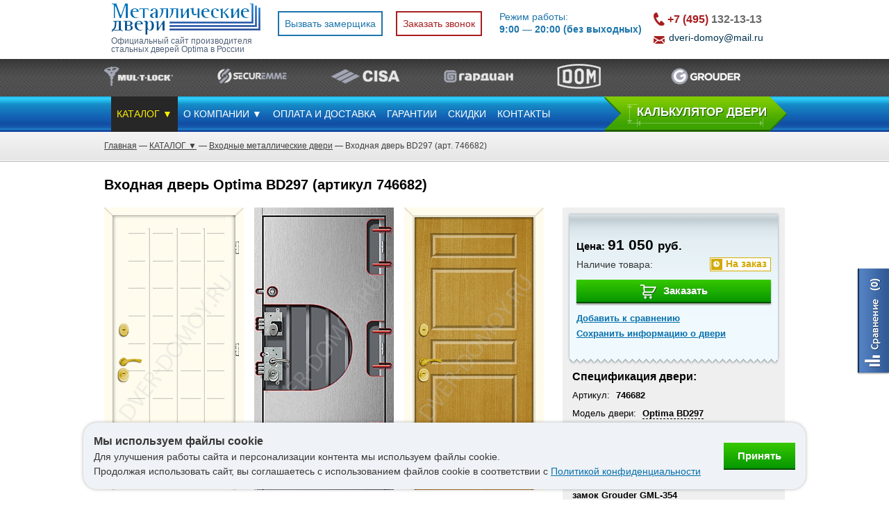

--- FILE ---
content_type: text/html; charset=UTF-8
request_url: https://www.dver-domoy.ru/cat/vhodnye-dveri/1819
body_size: 12505
content:
<!DOCTYPE html>
<html>
<head>
    <meta charset="utf-8" />
<title>Металлическая дверь Optima BD297, артикул 746682 - продажа, доставка, установка</title>
<meta name="description" content="На нашем сайте Вы можете заказать металлическую дверь Optima BD297 (артикул 746682). Выезд замерщика, доставка и монтаж." />
<meta name="keywords" content="входная дверь optima bd297 , артикул 746682, стальные двери, заказать" />


<link rel="stylesheet" href="https://www.dver-domoy.ru/assets/css/compiled/client.css?v=1759826959" />
</head>

<body >
    <a id="compare-side-block"
       href="https://www.dver-domoy.ru/compare"
       class="compare_fix"><span>(0)</span>
    </a>
    <article id="wrapper" class="">

        <header id="scr">
    <div class="head">
        <div id="logotype">
            <a href="https://www.dver-domoy.ru">
                <img src="/assets/images/client/logotype.png" alt="Входные металлические двери от интернет-магазина Optima">
            </a>
        </div>

        <div class="contacts">
            <div class="callback-link-block" id ="head_callback">
                <a class="zamer" id="zamer_head" href="javascript:void(0)">Вызвать замерщика</a>
                <a class="zamer" id="cost_head" href="javascript:void(0)">Заказать звонок</a>
            </div>
                        <div class="phone"><a href="tel: +74951321313"><span>+7 (495)</span> 132-13-13</a></div>
                        <a class="calcul" href="https://www.dver-domoy.ru/door-constructor">КАЛЬКУЛЯТОР ДВЕРИ</a>
        </div>
    </div><!-- /.head -->
</header>        <header id="fix">
    <div class="head minh">
        <div id="logotype">
            <a href="https://www.dver-domoy.ru">
                <img src="/assets/images/client/logotype.png" alt="Входные металлические двери от интернет-магазина Dver-domoy">
            </a>
            <div class="slogan">
                <a href="https://www.dver-domoy.ru">
                Официальный сайт производителя
                <br />
                стальных дверей Optima в России
                </a>
            </div>
        </div>

                <div class="callback-link-block">
            <a class="zamer" id="zamer" href="javascript:void(0)">Вызвать замерщика</a>
            <a class="zamer" id="cost" href="javascript:void(0)">Заказать звонок</a>
        </div>
        <div class="schedule">Режим работы:</br> <strong>9:00 — 20:00 (без выходных) </strong></div>
        <div class="contacts right">
                        <div class="phone"><a href="tel: +74951321313"><span>+7 (495)</span> 132-13-13</a></div>
                                    <div class="email"><a href="mailto: dveri-domoy@mail.ru">dveri-domoy@mail.ru</a></div>
                    </div>
    </div><!-- /.head -->

    <div class="block_brands">
        <ul class="brands">
                            <li>
                    <a rel="nofollow" href="https://www.dver-domoy.ru/manufacturers/mul_t_lock" title="Mul-t-lock">
                        <img src="/upload/manufacturers/small_z2Sge30RTBhA6Fwe.png" alt="Mul-t-lock">
                    </a>
                </li>
                            <li>
                    <a rel="nofollow" href="https://www.dver-domoy.ru/manufacturers/securemme" title="Securemme">
                        <img src="/upload/manufacturers/small_DVGLrlR4MUT9kh4E.png" alt="Securemme">
                    </a>
                </li>
                            <li>
                    <a rel="nofollow" href="https://www.dver-domoy.ru/manufacturers/cisa" title="Cisa">
                        <img src="/upload/manufacturers/small_YlLXIYIYIjs63ngj.png" alt="Cisa">
                    </a>
                </li>
                            <li>
                    <a rel="nofollow" href="https://www.dver-domoy.ru/manufacturers/gardian" title="Гардиан">
                        <img src="/upload/manufacturers/small_PbV7jAkjCEH8CNQO.png" alt="Гардиан">
                    </a>
                </li>
                            <li>
                    <a rel="nofollow" href="https://www.dver-domoy.ru/manufacturers/dom" title="DOM">
                        <img src="/upload/manufacturers/small_gclJT8Cob8CpR4gc.png" alt="DOM">
                    </a>
                </li>
                            <li>
                    <a rel="nofollow" href="https://www.dver-domoy.ru/manufacturers/grouder" title="Grouder">
                        <img src="/upload/manufacturers/small_5BARAl2N5NbhP1Mz.png" alt="Grouder">
                    </a>
                </li>
                    </ul>
    </div>

    <div class="block_barred">
    <div class="head">
                    <nav>
                <ul class="bar"><!--
                                            --><li class="active catalog">
                            <a class="yellow" href="https://www.dver-domoy.ru/cat">КАТАЛОГ ▼</a>
                                                            <ul class="submenu_admin">
                                    <li>
       <div class="submenu-params">
                <div class="title"><a href="/cat/vhodnye-dveri">Входные металлические двери</a></div>
                <ul>
                         <li><a href="/categories/doors-in-private-house">Входные двери в дом</a></li>
                         <li><a href="/categories/doors-in-apartment">Входные двери в квартиру</a></li>
                         <li><a href="/categories/doors-in-office">Входные двери в офис</a></li>
                         <li><a href="/categories/doors-for-dacha">Входные двери для дачи</a></li>
                         <li><a href="/categories/vhodnyie-v-podyezd">Входные двери в подъезд</a></li>
                         <li><a href="/categories/cottage-doors">Входные двери в коттедж</a></li>
                         <li><a href="/categories/jeleznaya-dver-v-koridor">Входные двери в коридор</a></li>
                         <li><a href="/cat/technical-doors">В технические помещения</a></li>
                </ul>
        </div>
        <div class="submenu-params">
                <div class="title">По цене</div>
                <ul>
                         <li><a href="/categories/dveri-ekonom">Эконом</a></li>
                         <li><a href="/categories/cheap-doors">Недорогие</a></li>
                         <li><a href="/categories/elite-doors">Элитные</a></li>
                         <li><a href="/categories/dveri-premium">Премиум</a></li>
                </ul>
              
                <div class="title">По стилю</div>
                <ul>
                         <li><a href="/categories/sovremennye-doors">Современные</a></li>
                         <li><a href="/categories/classic-doors">Классические</a></li>
                         <li><a href="/categories/high-tech-doors">Хай-тек</a></li>
                         <li><a href="/categories/ampir-style-doors">Ампир</a></li>
                         <li><a href="/categories/modern-doors">Модерн</a></li>
                         <li><a href="/categories/vhodnaya-dver-loft">Лофт</a></li>
                </ul>
         </div>

 <div class="submenu-params">
                <div class="title">По размеру</div>
                <ul>
                         <li><a href="/categories/standard-size-doors">Стандартные</a></li>
                         <li><a href="/categories/polutornie-doors">Полуторные</a></li>
                         <li><a href="/categories/visokie-doors">Высокие</a></li>
                         <li><a href="/categories/narrow-doors">Узкие</a></li>
                         <li><a href="/categories/wide-doors">Широкие</a></li>
                         <li><a href="/categories/thick-doors">Толстые</a></li>
                         <li><a href="/categories/doors-1900-in-width">Высотой 1900 мм</a></li>
                         <li><a href="/categories/doors-2100-in-height">Высотой 2100 мм</a></li>
                         <li><a href="/categories/doors-2200-in-width">Высотой 2200 мм</a></li>
                         <li><a href="/categories/doors-2500-in-width">Высотой 2500 мм</a></li>
                         <li><a href="/categories/doors-1200-in-width">Шириной 1200 мм</a></li>
                </ul>
         </div>

 <div class="submenu-params">
                <div class="title">По типу</div>
                <ul>
                         <li><a href="/cat/fire-prevention-doors">Противопожарные</a></li>
                         <li><a href="/categories/antique-doors">Антивандальные</a></li>
                         <li><a href="/categories/robber-protected-doors">Взломостойкие</a></li>
                         <li><a href="/categories/dveri-trehkonturnyie">Трехконтурные</a></li>
                         <li><a href="/categories/germetichnye-doors">Герметичные</a></li>
                         <li><a href="/categories/doors-with-hidden-hinges">Со скрытыми петлями</a></li>
                         <li><a href="/categories/dveri-s-termorazryivom">С терморазрывом</a></li>
                         <li><a href="/categories/arochnie-doors">Арочные</a></li>
                         <li><a href="/categories/odnostvorchatye-doors">Одностворчатые</a></li>
                         <li><a href="/categories/two-sided-doors">Двустворчатые</a></li>
                         <li><a href=" /categories/vtoraya-vnutrennyaya-dver">Вторые внутренние</a></li>
                </ul>
         </div>

 <div class="submenu-params">
                <div class="title">По цвету</div>
                <ul>
                         <li><a href="/categories/venge-color-doors">Венге</a></li>
                         <li><a href="/categories/white-doors">Белые</a></li>
                         <li><a href="/categories/gray-doors">Серые</a></li>
                         <li><a href="/categories/green-doors">Зеленые</a></li>
                         <li><a href="/categories/blue-doors">Синие</a></li>
                         <li><a href="/categories/black-doors">Черные</a></li>
                         <li><a href="/categories/brown-doors">Коричневые</a></li>
                         <li><a href="/categories/belenii-dub-color-doors">Беленый дуб</a></li>
                         <li><a href="/categories/brown-doors">Коричневые</a></li>
                </ul>
         </div>

 <div class="submenu-params">
                <div class="title">По свойствам</div>
                <ul>
                         <li><a href="/categories/doors-with-glass">Со стеклом</a></li>
                         <li><a href="/categories/doors-with-mirror">С зеркалом</a></li>
                         <li><a href="/categories/doors-with-framugfa">С фрамугой</a></li>
                         <li><a href="/categories/doors-with-kovka">С ковкой</a></li>
                         <li><a href="/categories/doors-with-videodomofonom">С видеодомофоном</a></li>
                         <li><a href="/categories/vhodnyie-dveri-s-oknom">С окном</a></li>
                         <li><a href="/categories/dveri-s-verhney-vstavkoy">С верхней вставкой</a></li>
                </ul>
         </div>

 <div class="submenu-params">
                <div class="title">По материалам</div>
                <ul>
                         <li><a href="/categories/doors-with-powder-coating">С порошковым напылением</a></li>
                         <li><a href="/categories/shponirovannye-doors">Шпонированные</a></li>
                         <li><a href="/categories/mdf-doors">МДФ</a></li>
                         <li><a href="/categories/laminated-doors">Ламинированные</a></li>
                         <li><a href="/categories/doors-with-vinorit">Винорит (VINORIT)</a></li>
                </ul>
         </div>
</li>
                                </ul>
                                                    </li><!--
                                            --><li class=" ">
                            <a class="" href="https://www.dver-domoy.ru/about_company">О КОМПАНИИ ▼</a>
                                                            <ul class="submenu_admin">
                                    <li>
       <div class="submenu-params">
                <ul>
                         <li><a href="/measurement-call">Бесплатный замерщик</a></li>
                         <li><a href="/placing">Установка дверей</a></li>
                         <li><a href="/doors-gallery">Наши работы</a></li>
                         <li><a href="/vakansii">Вакансии</a></li>
                         <li><a href="/reviews">Отзывы</a></li>
                         <li><a href="/stati">Статьи</a></li>
                </ul>
        </div>
</li>
                                </ul>
                                                    </li><!--
                                            --><li class=" ">
                            <a class="" href="https://www.dver-domoy.ru/order-conditions">ОПЛАТА И ДОСТАВКА</a>
                                                    </li><!--
                                            --><li class=" ">
                            <a class="" href="https://www.dver-domoy.ru/service-and-guarantee">ГАРАНТИИ</a>
                                                    </li><!--
                                            --><li class=" ">
                            <a class="" href="https://www.dver-domoy.ru/doors-with-discount">СКИДКИ</a>
                                                    </li><!--
                                            --><li class=" ">
                            <a class="" href="https://www.dver-domoy.ru/contacts">КОНТАКТЫ</a>
                                                    </li><!--
                                    --></ul>
            </nav>
                <a class="raschet" href="https://www.dver-domoy.ru/door-constructor">КAЛЬКУЛЯТОР ДВЕРИ</a>
    </div>
</div><!-- /.block_barred --></header>
        <article id="container"     data-order-form="https://www.dver-domoy.ru/client_order/form"
>
                            <div class="userbar">
        <div class="content">
            <div>
                <a href="https://www.dver-domoy.ru">Главная</a>
                                                            <span>&mdash;</span>
                                                    <a href="https://www.dver-domoy.ru/cat">КАТАЛОГ ▼</a>
                                                                                                        <span>&mdash;</span>
                                                    <a href="https://www.dver-domoy.ru/cat/vhodnye-dveri">Входные металлические двери</a>
                                                                                                        <span>&mdash;</span>
                                                    Входная дверь BD297 (арт. 746682)
                                                                        </div>
        </div>
    </div>
            
            
<section id="catalog-product" class="content visible">
    <h1>
        Входная дверь Optima BD297 (артикул 746682)
        <!--<img class="icotit" src="/assets/images/client/uploads/1.png" alt=""> todo: Иконка производителя на странице товара под заголовком -->
    </h1>

    <div class="block_tovar constr">
    <div class="sideright nopad">
        <div class="block_pad">
            
            <div class="rel z10">
                <div class="blocktov top">
                    <div class="tov_body">

                        
                        
                        
                                                        <div class="price"><span class="price_title">Цена: </span>91 050 <span class="price_rub">руб.</span></div>
                        
                        <div class="existence">
                            Наличие товара:
                                                            <div class="ord right">На заказ</div>
                                                    </div>

                        <div class="block_compare">
                            <a title="Оформить заказ" class="btn_basket pop_addbasket " href="javascript:void(0)" data-product-name="Входная дверь BD297 (арт. 746682)" data-product-price="91 050 руб.">
    <img src="/assets/images/client/btn_basket.png" alt="">
                        <span>Заказать</span>
            </a>                            <a title="Добавить к сравнению"
   class="compare-product-item toggle-compare"
   href="#"
   data-href="https://www.dver-domoy.ru/compare/product/toggle/1819"
   data-productid="1819"
   data-method="put">Добавить к сравнению</a>                            <a class="pdf_save_link" href="https://www.dver-domoy.ru/cat/vhodnye-dveri/1819/pdf" target="_blank">
                                Сохранить информацию о двери
                            </a>
                        </div>

                                                        <!--todo: Кнопка "Хочу такую же но двухстворчатую" на странице товара
                        <div><a class="win pop_iwant" href="javascript:void(0);">Хочу такую же, но двустворчатую</a></div>-->
                                            </div>
                </div>
                <!-- /.blocktov -->
                <div class="uzor"></div>
            </div>

            
        </div>
        <!-- /.block_pad -->

        <div class="opis nomarg visible"> <!-- это блок для параметров -->
                            <div class="opis-divider">
                    <div>Спецификация двери:</div>
                                            <div>
                                                                                                <span>Артикул:</span>
                                                            
                                                        <span class="opis-value">
                                746682
                            </span>
                                                    </div>
                                            <div>
                                                                                                <span>Модель двери:</span>
                                                            
                                                                                            <span class="opis-value tooltip_hint" title="">
                                                                    <div class="hint-data">
                            <div class="hint-content">
                Стартовая модель 500-ой серии, имеет два стартовых замка: цилиндровый и сувальдный. Эконом-вариант для квартир.
            </div>
            </div>

Optima BD297
                                </span>
                                                    </div>
                                            <div>
                                                                                                <span>Степень защиты:</span>
                                                            
                                                        <span class="opis-value">
                                3
                            </span>
                                                    </div>
                                            <div>
                                                                                                <span>Дополнительный замок (верхний):</span>
                                                            
                                                        <span class="opis-value">
                                Сувальдный замок Grouder GML-257
                            </span>
                                                    </div>
                                            <div>
                                                                                                <span>Основной замок (нижний):</span>
                                                            
                                                        <span class="opis-value">
                                Цилиндровый замок Grouder GML-354
                            </span>
                                                    </div>
                                            <div>
                                                                                                <span>Цилиндр основного замка (нижний):</span>
                                                            
                                                        <span class="opis-value">
                                Evva &quot;MCS&quot;
                            </span>
                                                    </div>
                                            <div>
                                                                                                <span>Модель и цвет дверной ручки:</span>
                                                            
                                                        <span class="opis-value">
                                Grouder &quot;Vega&quot; (золото)
                            </span>
                                                    </div>
                                            <div>
                                                                                                <span>Цвет дверной коробки:</span>
                                                            
                                                        <span class="opis-value">
                                RAL9010
                            </span>
                                                    </div>
                                    </div>
                            <div class="opis-divider">
                    <div>Отделка внешней стороны:</div>
                                            <div>
                            
                                                        <span class="opis-value">
                                Порошковая окраска
                            </span>
                                                    </div>
                                            <div>
                                                                                                <span>Тип панели:</span>
                                                            
                                                        <span class="opis-value">
                                Прокатка
                            </span>
                                                    </div>
                                            <div>
                                                                                                <span>Модель панели:</span>
                                                            
                                                        <span class="opis-value">
                                П2
                            </span>
                                                    </div>
                                            <div>
                                                                                                <span>Цвет:</span>
                                                            
                                                        <span class="opis-value">
                                RAL9010
                            </span>
                                                    </div>
                                    </div>
                            <div class="opis-divider">
                    <div>Отделка внутренней стороны:</div>
                                            <div>
                            
                                                        <span class="opis-value">
                                Массив дерева
                            </span>
                                                    </div>
                                            <div>
                                                                                                <span>Тип панели:</span>
                                                            
                                                        <span class="opis-value">
                                Филенчатая панель
                            </span>
                                                    </div>
                                            <div>
                                                                                                <span>Модель панели:</span>
                                                            
                                                        <span class="opis-value">
                                Б5-1
                            </span>
                                                    </div>
                                            <div>
                                                                                                <span>Цвет:</span>
                                                            
                                                        <span class="opis-value">
                                Дуб 0
                            </span>
                                                    </div>
                                    </div>
                    </div>
        <!-- /.opis -->


                    <div class="block_bgs_types">
                <div class="title">Дверь относится к типам:</div>
                <div data-name="door-types">
                                            <span class="door-in-type">
                            <a href="https://www.dver-domoy.ru/categories/warm-doors">Утепленные</a>                        </span>
                                            <span class="door-in-type">
                            <a href="https://www.dver-domoy.ru/categories/white-doors">Белые</a>                        </span>
                                            <span class="door-in-type">
                            <a href="https://www.dver-domoy.ru/categories/doors-with-powder-coating">С порошковым напылением</a>                        </span>
                                            <span class="door-in-type">
                            <a href="https://www.dver-domoy.ru/categories/doors-with-hidden-hinges">Со скрытыми петлями</a>                        </span>
                                            <span class="door-in-type">
                            <a href="https://www.dver-domoy.ru/categories/filenchatye-doors">Филенчатые</a>                        </span>
                                            <span class="door-in-type">
                            <a href="https://www.dver-domoy.ru/categories/doors-as-wooden">Под дерево</a>                        </span>
                                            <span class="door-in-type">
                            <a href="https://www.dver-domoy.ru/categories/mdf-doors">С отделкой МДФ</a>                        </span>
                                            <span class="door-in-type">
                            <a href="https://www.dver-domoy.ru/categories/svetlye-doors">Светлые</a>                        </span>
                                            <span class="door-in-type">
                            <a href="https://www.dver-domoy.ru/categories/doors-with-sound-insulation">С шумоизоляцией</a>                        </span>
                                    </div>
            </div>
            </div>
    <!-- /.sideright -->


    <div class="sidecenter pd">
        <ul class="product-images">
            <li>
                <div class="show pop_constr pop_constr_a">
                    <img src='/upload/catalog_products/outer_side/0000071.png' alt='Optima BD297 (артикул 746682)' />
                                    </div>
                <div class="title"><span>Внешняя сторона</span></div>

                <div id="popconstr_a" class="popwins">
                    <div class="popup">
                        <div class="arrow"></div>

                        <div class="section">
                            <a class="close" href="#"></a>
                        </div>

                        <div class="body">
                            <div class="tit">Отделка внешней стороны</div>

                                                                                                                                                                                                                                                                                                                                                                                                                                                                                                                                                                                                <div>
                                                                                <strong>Порошковая окраска</strong>
                                    </div>
                                                                                                                                <div>
                                                                                Тип панели:
                                                                                <strong>Прокатка</strong>
                                    </div>
                                                                                                                                <div>
                                                                                Модель панели:
                                                                                <strong>П2</strong>
                                    </div>
                                                                                                                                <div>
                                                                                Цвет:
                                                                                <strong>RAL9010</strong>
                                    </div>
                                                                                                                                                                                                                                                                                                            
                                                            <div class="dr yel_dr">
                                    <a href="https://www.dver-domoy.ru/door-constructor/1819/?side=outside">
                                        <img src="/assets/images/client/popup/door.png" alt="">
                                        <span>Изменить отделку</span>
                                    </a>
                                </div>
                                                    </div>
                        <!-- /.body -->
                    </div>
                    <!-- /.popup -->

                    <div class="bg0"></div>
                </div>
                <!-- /popconstr -->
            </li>

                            <li>
                    <div class="show pop_constr pop_constr_b"><img src='/upload/lock_systems/X4vQJUTudDuD5kAP.jpg' alt='Optima BD297 (артикул 746682)' /></div>
                    <div class="title"><span>Конструкция двери</span></div>

                    <div id="popconstr_b" class="popwins">
                        <div class="popup">
                            <div class="arrow"></div>

                            <div class="section">
                                <a class="close" href="#"></a>
                            </div>

                            <div class="body">
                                <div class="tit">Конструкция двери</div>

                                                                                                                                                                                <div>
                                                                                        Модель двери:
                                                                                        <strong>Optima BD297</strong>
                                        </div>
                                                                                                                                                <div>
                                                                                        Степень защиты:
                                                                                        <strong>3</strong>
                                        </div>
                                                                                                                                                <div>
                                                                                        Дополнительный замок (верхний):
                                                                                        <strong>Сувальдный замок Grouder GML-257</strong>
                                        </div>
                                                                                                                                                <div>
                                                                                        Основной замок (нижний):
                                                                                        <strong>Цилиндровый замок Grouder GML-354</strong>
                                        </div>
                                                                                                                                                <div>
                                                                                        Цилиндр основного замка (нижний):
                                                                                        <strong>Evva &quot;MCS&quot;</strong>
                                        </div>
                                                                                                                                                <div>
                                                                                        Модель и цвет дверной ручки:
                                                                                        <strong>Grouder &quot;Vega&quot; (золото)</strong>
                                        </div>
                                                                                                                                                <div>
                                                                                        Цвет дверной коробки:
                                                                                        <strong>RAL9010</strong>
                                        </div>
                                                                                                                                                                                                                                                                                                                                                                                                                                                                                                                                                                                                                                    
                                                                    <div class="dr yel_dr">
                                        <a href="https://www.dver-domoy.ru/door-constructor/1819/?side=lock_system">
                                            <img src="/assets/images/client/popup/door.png" alt="">
                                            <span>Изменить модель двери</span>
                                        </a>
                                    </div>
                                                            </div>
                            <!-- /.body -->
                        </div>
                        <!-- /.popup -->

                        <div class="bg0"></div>
                    </div>
                    <!-- /popconstr -->
                </li>
            
            <li>
                <div class="show pop_constr pop_constr_c">
                    <img src='/upload/catalog_products/inner_side/0000071.png' alt='Optima BD297 (артикул 746682)' />
                                    </div>
                <div class="title"><span>Внутренняя сторона</span></div>

                <div id="popconstr_c" class="popwins">
                    <div class="popup">
                        <div class="arrow"></div>

                        <div class="section">
                            <a class="close" href="#"></a>
                        </div>

                        <div class="body">
                            <div class="tit">Отделка внутренней стороны</div>

                                                                                                                                                                                                                                                                                                                                                                                                                                                                                                                                                                                                                                                                                                                                                                                                                                                <div>
                                                                                <strong>Массив дерева</strong>
                                    </div>
                                                                                                                                <div>
                                                                                Тип панели:
                                                                                <strong>Филенчатая панель</strong>
                                    </div>
                                                                                                                                <div>
                                                                                Модель панели:
                                                                                <strong>Б5-1</strong>
                                    </div>
                                                                                                                                <div>
                                                                                Цвет:
                                                                                <strong>Дуб 0</strong>
                                    </div>
                                                            
                                                            <div class="dr yel_dr">
                                    <a href="https://www.dver-domoy.ru/door-constructor/1819/?side=inside">
                                        <img src="/assets/images/client/popup/door.png" alt="">
                                        <span>Изменить отделку</span>
                                    </a>
                                </div>
                                                    </div>
                        <!-- /.body -->
                    </div>
                    <!-- /.popup -->

                    <div class="bg0"></div>
                </div>
                <!-- /popconstr -->
            </li>
        </ul>

                    <div class="block_yel">
                <div class="blockimg"><img src="/assets/images/client/doors_big.png" alt=""></div>
                <div class="quest">Хотите изменить комплектацию или отделку?</div>
                <div><a data-name="configurator" href="https://www.dver-domoy.ru/door-constructor/1819">Воспользуйтесь конфигуратором двери</a></div>
            </div>
            </div>
</div><!-- /.block_tovar -->       <br />
    
        <!--noindex--><div class="text additional_content"><h2>Общее описание двери Optima BD297</h2>
<p>Дверь Optima BD297, серии "BD292",&nbsp;<strong>изготавливается под заказ</strong>, в соответствии с индивидуальным техническим заданием.</p>
<p>Срок изготовления:&nbsp;<strong>от 7 рабочих дней&nbsp;</strong>(в зависимости от варианта выбранной Вами отделки).</p>
<p>Двери Optima, серии "BD292", соответствуют требованиям&nbsp;СНиП23-03-2003 и ГОСТ 23499-2009&nbsp;и рекомендуются для применения в помещениях зданий с повышенными требованиями к изоляции воздушного шума.</p>
<p>Срок гарантии:&nbsp;10 лет.</p>
<h2>Типовые&nbsp;размеры двери Optima BD297</h2>
<p style="font-size: 11px; font-weight: normal;">Одностворчатые двери (<strong>возможно левое и правое, наружнее и внутреннее открывание, установка 2 дверей на одну раму, арочная конструкция</strong>):</p>
<ul style="font-size: 11px; font-weight: normal;">
<li>по ширине полотна: от 760 до 980 мм с шагом в 20 мм</li>
<li>по высоте полотна: от 1920 до 2400 мм с шагом 20 мм</li>
</ul>
<div data-header="Посмотреть таблицу размеров дверей, в том числе двухстворчатых и с фрамугами" class="toggleable" style="font-size: 11px; font-weight: normal;">
<p></p>
<p><em>Таблица доступных ширин дверей</em></p>
<table class="content-table"><colgroup><col span="5" /></colgroup>
<tbody>
<tr>
<td style="text-align: center;"><strong>Ширина установочного<br />проёма, мм</strong></td>
<td style="text-align: center;"><strong>Ширина проёма<br />"в свету", мм</strong></td>
<td style="text-align: center;"><strong>Ширина двери<br />(с установочной рамой), мм</strong></td>
<td style="text-align: center;"><strong>Ширина полотна<br />двери, мм</strong></td>
<td style="text-align: center;"><strong>Ширина дополнительной<br />створки, мм</strong></td>
</tr>
<tr>
<td style="text-align: center;">880-890</td>
<td style="text-align: center;">730</td>
<td style="text-align: center;">840</td>
<td style="text-align: center;">760</td>
<td style="text-align: center;">200</td>
</tr>
<tr>
<td style="text-align: center;">900-910</td>
<td style="text-align: center;">750</td>
<td style="text-align: center;">860</td>
<td style="text-align: center;">780</td>
<td style="text-align: center;">300</td>
</tr>
<tr>
<td style="text-align: center;">920-930</td>
<td style="text-align: center;">770</td>
<td style="text-align: center;">880</td>
<td style="text-align: center;">800</td>
<td style="text-align: center;">400</td>
</tr>
<tr>
<td style="text-align: center;">940-950</td>
<td style="text-align: center;">790</td>
<td style="text-align: center;">900</td>
<td style="text-align: center;">820</td>
<td style="text-align: center;">500</td>
</tr>
<tr>
<td style="text-align: center;">960-970</td>
<td style="text-align: center;">810</td>
<td style="text-align: center;">920</td>
<td style="text-align: center;">840</td>
<td style="text-align: center;">600</td>
</tr>
<tr>
<td style="text-align: center;" rowspan="2">980-990</td>
<td style="text-align: center;" rowspan="2">830</td>
<td style="text-align: center;" rowspan="2">940</td>
<td style="text-align: center;" rowspan="2">860</td>
<td style="text-align: center;">760</td>
</tr>
<tr>
<td style="text-align: center;">780</td>
</tr>
<tr>
<td style="text-align: center;" rowspan="2">1000-1010</td>
<td style="text-align: center;" rowspan="2">850</td>
<td style="text-align: center;" rowspan="2">960</td>
<td style="text-align: center;" rowspan="2">880</td>
<td style="text-align: center;">800</td>
</tr>
<tr>
<td style="text-align: center;">820</td>
</tr>
<tr>
<td style="text-align: center;" rowspan="2">1020-1030</td>
<td style="text-align: center;" rowspan="2">870</td>
<td style="text-align: center;" rowspan="2">980</td>
<td style="text-align: center;" rowspan="2">900</td>
<td style="text-align: center;">840</td>
</tr>
<tr>
<td style="text-align: center;">860</td>
</tr>
<tr>
<td style="text-align: center;" rowspan="2">1040-1050</td>
<td style="text-align: center;" rowspan="2">890</td>
<td style="text-align: center;" rowspan="2">1000</td>
<td style="text-align: center;" rowspan="2">920</td>
<td style="text-align: center;">880</td>
</tr>
<tr>
<td style="text-align: center;">900</td>
</tr>
<tr>
<td style="text-align: center;" rowspan="2">1060-1070</td>
<td style="text-align: center;" rowspan="2">910</td>
<td style="text-align: center;" rowspan="2">1020</td>
<td style="text-align: center;" rowspan="2">940</td>
<td style="text-align: center;">920</td>
</tr>
<tr>
<td style="text-align: center;">940</td>
</tr>
</tbody>
</table>
<p></p>
<p></p>
<p><em>Таблица доступных высот дверей</em></p>
<table class="content-table">
<tbody>
<tr>
<td style="text-align: center;"><strong>Высота установочного<br />проёма, мм</strong></td>
<td style="text-align: center;"><strong>Высота проёма<br />"в свету", мм</strong></td>
<td style="text-align: center;"><strong>Высота двери<br />(с установочной рамой), мм</strong></td>
<td style="text-align: center;"><strong>Высота полотна<br />двери, мм</strong></td>
</tr>
<tr>
<td style="text-align: center;">2020-2030</td>
<td style="text-align: center;">1890</td>
<td style="text-align: center;">2000</td>
<td style="text-align: center;">1920</td>
</tr>
<tr>
<td style="text-align: center;">2040-2050</td>
<td style="text-align: center;">1910</td>
<td style="text-align: center;">2020</td>
<td style="text-align: center;">1940</td>
</tr>
<tr>
<td style="text-align: center;">2060-2070</td>
<td style="text-align: center;">1930</td>
<td style="text-align: center;">2040</td>
<td style="text-align: center;">1960</td>
</tr>
<tr>
<td style="text-align: center;">2080-2090</td>
<td style="text-align: center;">1950</td>
<td style="text-align: center;">2060</td>
<td style="text-align: center;">1980</td>
</tr>
<tr>
<td style="text-align: center;">2100-2110</td>
<td style="text-align: center;">1970</td>
<td style="text-align: center;">2080</td>
<td style="text-align: center;">2000</td>
</tr>
<tr>
<td style="text-align: center;">2120-2130</td>
<td style="text-align: center;">1990</td>
<td style="text-align: center;">2100</td>
<td style="text-align: center;">2020</td>
</tr>
<tr>
<td style="text-align: center;">2140-2150</td>
<td style="text-align: center;">2010</td>
<td style="text-align: center;">2120</td>
<td style="text-align: center;">2040</td>
</tr>
<tr>
<td style="text-align: center;">2160-2170</td>
<td style="text-align: center;">2030</td>
<td style="text-align: center;">2140</td>
<td style="text-align: center;">2060</td>
</tr>
<tr>
<td style="text-align: center;">2180-2190</td>
<td style="text-align: center;">2050</td>
<td style="text-align: center;">2160</td>
<td style="text-align: center;">2080</td>
</tr>
<tr>
<td style="text-align: center;">2200-2210</td>
<td style="text-align: center;">2070</td>
<td style="text-align: center;">2180</td>
<td style="text-align: center;">2100</td>
</tr>
<tr>
<td style="text-align: center;">2220-2230</td>
<td style="text-align: center;">2090</td>
<td style="text-align: center;">2200</td>
<td style="text-align: center;">2120</td>
</tr>
<tr>
<td style="text-align: center;">2240-2250</td>
<td style="text-align: center;">2110</td>
<td style="text-align: center;">2220</td>
<td style="text-align: center;">2140</td>
</tr>
</tbody>
</table>
<p></p>
<p>Высота дополнительной створки соответствует стандартной высоте полотна.</p>
</div>
<h2>Стандартная стоимость установки двери Optima BD297</h2>
<p style="font-size: 11px; font-weight: normal;">Базовая стоимость установки&nbsp;<strong>одностворчатой двери</strong>&nbsp;в подготовленный дверной проем составляет:</p>
<ul style="font-size: 11px; font-weight: normal;">
<li>без панелей &ndash;&nbsp;<b>3 650 руб.</b></li>
<li>с одной декоративной панелью&nbsp;&ndash;&nbsp;<b>4 150 руб.</b></li>
<li>с двумя декоративными панелями&nbsp;&ndash;&nbsp;<b>4 650 руб.</b></li>
</ul>
<div data-header="Стоимость установки двухстворчатых дверей, дверей с фрамугами, арочных дверей" class="toggleable" style="font-size: 11px; font-weight: normal;">
<p>Двухстворчатые двери</p>
<ul>
<li>без панелей &ndash;&nbsp;<strong>5</strong><b>&nbsp;150 руб.</b></li>
<li>с одной декоративной панелью &ndash;&nbsp;<strong>5</strong><b>&nbsp;650 руб.</b></li>
<li>с двумя декоративными панелями &ndash;&nbsp;<strong>6</strong><b>&nbsp;150 руб.</b></li>
</ul>
<p>Арочная одностворчатая дверь с двумя панелями -&nbsp;<strong>6 450 руб.</strong></p>
</div>
<h2>Конструкция двери Optima BD297</h2>
<ul>
<li>Дверное полотно, толщиной 58 мм (без учета декоративной отделки), изготовлено из&nbsp;<strong>2-х листов стали 08 ПС (внешнего и внутреннего), толщиной 1,5 мм&nbsp;каждый</strong>, и усилено шестью вертикальными П-образными ребрами жесткости и дополнительной защитой замка из стали толщиной 1,5 мм;</li>
<li>Три регулируемые петли с фторопластовыми подшипниками и декоративными колпачками;</li>
<li>Дверное полотно имеет шесть противосъёмных ригелей, толщиной 18 мм;</li>
<li>Дверное полотно заполнено шумоизоляционной плитой "Изолайт", толщиной 60 мм;</li>
<li>Резиновый контур уплотнения по всему периметру дверного полотна;</li>
<li>Дверная рама: сварная, из&nbsp;оцинкованной стали толщиной 1,5 мм, окрашенная порошковой краской;</li>
<li>Конструкция дверной рамы предусматривает установку на анкерные болты;</li>
<li>Дверь Optima BD297 имеет <strong>возможность&nbsp;как наружнего, так и внутреннего открывания</strong>;</li>
<li>Может быть изготовлена <strong>в двухстворчатом исполнении, а также с боковыми и/или верхними фрамугами, в том числе арочными;</strong></li>
<li>Конструкция двери Optima BD297 <strong>позволяет установить две двери на одну раму</strong> (внешнюю металлическую и внутреннюю межкомнатную), что обеспечивает максимальную шумо- и теплоизоляцию помещения;</li>
</ul></div><!--/noindex-->
    
        <div class="both"></div>

    
    <br />
</section>

                
                            <section class="content">
                    <div class="margs">
    <div class="block-regions border-box">
        <div class="title">Регионы продаж дверей в Москве и Московской области</div>
                <ul>
                            <li class=""><a href="https://www.dver-domoy.ru/metallicheskie-dveri-v-regionah/metallicheskie-dveri-v-aprelevke">Апрелевка</a></li>
                            <li class=""><a href="https://www.dver-domoy.ru/metallicheskie-dveri-v-regionah/metallicheskie-dveri-v-balashihe">Балашиха</a></li>
                            <li class=""><a href="https://www.dver-domoy.ru/metallicheskie-dveri-v-regionah/metallicheskie-dveri-v-bronnitsah">Бронницы</a></li>
                            <li class=""><a href="https://www.dver-domoy.ru/metallicheskie-dveri-v-regionah/metallicheskie-dveri-v-vidnom">Видное</a></li>
                            <li class=""><a href="https://www.dver-domoy.ru/metallicheskie-dveri-v-regionah/metallicheskie-dveri-v-volokolamske">Волоколамск</a></li>
                            <li class=""><a href="https://www.dver-domoy.ru/metallicheskie-dveri-v-regionah/metallicheskie-dveri-v-voskresenske">Воскресенск</a></li>
                            <li class=""><a href="https://www.dver-domoy.ru/metallicheskie-dveri-v-regionah/metallicheskie-dveri-v-golitsyino">Голицыно</a></li>
                            <li class=""><a href="https://www.dver-domoy.ru/metallicheskie-dveri-v-regionah/metallicheskie-dveri-v-dedovske">Дедовск</a></li>
                            <li class=""><a href="https://www.dver-domoy.ru/metallicheskie-dveri-v-regionah/metallicheskie-dveri-v-dzerjinskom">Дзержинский</a></li>
                            <li class=""><a href="https://www.dver-domoy.ru/metallicheskie-dveri-v-regionah/metallicheskie-dveri-v-dmitrove">Дмитров</a></li>
                            <li class=""><a href="https://www.dver-domoy.ru/metallicheskie-dveri-v-regionah/metallicheskie-dveri-v-dolgoprudnom">Долгопрудный</a></li>
                            <li class=""><a href="https://www.dver-domoy.ru/metallicheskie-dveri-v-regionah/metallicheskie-dveri-v-domodedovo">Домодедово</a></li>
                            <li class=""><a href="https://www.dver-domoy.ru/metallicheskie-dveri-v-regionah/metallicheskie-dveri-v-dubne">Дубна</a></li>
                    </ul>
                <ul>
                            <li class=""><a href="https://www.dver-domoy.ru/metallicheskie-dveri-v-regionah/metallicheskie-dveri-v-egorevske">Егорьевск</a></li>
                            <li class=""><a href="https://www.dver-domoy.ru/metallicheskie-dveri-v-regionah/metallicheskie-dveri-v-jeleznodorojnom">Железнодорожный</a></li>
                            <li class=""><a href="https://www.dver-domoy.ru/metallicheskie-dveri-v-regionah/metallicheskie-dveri-v-jukovskom">Жуковский</a></li>
                            <li class=""><a href="https://www.dver-domoy.ru/metallicheskie-dveri-v-regionah/metallicheskie-dveri-v-zvenigorode">Звенигород</a></li>
                            <li class=""><a href="https://www.dver-domoy.ru/metallicheskie-dveri-v-regionah/metallicheskie-dveri-v-zelenograde">Зеленоград</a></li>
                            <li class=""><a href="https://www.dver-domoy.ru/metallicheskie-dveri-v-regionah/metallicheskie-dveri-v-ivanteevke">Ивантеевка</a></li>
                            <li class=""><a href="https://www.dver-domoy.ru/metallicheskie-dveri-v-regionah/metallicheskie-dveri-v-istre">Истра</a></li>
                            <li class=""><a href="https://www.dver-domoy.ru/metallicheskie-dveri-v-regionah/metallicheskie-dveri-v-kashire">Кашира</a></li>
                            <li class=""><a href="https://www.dver-domoy.ru/metallicheskie-dveri-v-regionah/metallicheskie-dveri-v-klimovske">Климовск</a></li>
                            <li class=""><a href="https://www.dver-domoy.ru/metallicheskie-dveri-v-regionah/metallicheskie-dveri-v-klinu">Клин</a></li>
                            <li class=""><a href="https://www.dver-domoy.ru/metallicheskie-dveri-v-regionah/metallicheskie-dveri-v-kolomne">Коломна</a></li>
                            <li class=""><a href="https://www.dver-domoy.ru/metallicheskie-dveri-v-regionah/metallicheskie-dveri-v-koroleve">Королев</a></li>
                            <li class=""><a href="https://www.dver-domoy.ru/metallicheskie-dveri-v-regionah/metallicheskie-dveri-v-kotelnikah">Котельники</a></li>
                    </ul>
                <ul>
                            <li class=""><a href="https://www.dver-domoy.ru/metallicheskie-dveri-v-regionah/metallicheskie-dveri-v-krasnogorske">Красногорск</a></li>
                            <li class=""><a href="https://www.dver-domoy.ru/metallicheskie-dveri-v-regionah/metallicheskie-dveri-v-lobne">Лобня</a></li>
                            <li class=""><a href="https://www.dver-domoy.ru/metallicheskie-dveri-v-regionah/metallicheskie-dveri-v-luhovitsah">Луховицы</a></li>
                            <li class=""><a href="https://www.dver-domoy.ru/metallicheskie-dveri-v-regionah/metallicheskie-dveri-v-krasnoarmeyske">Красноармейск</a></li>
                            <li class=""><a href="https://www.dver-domoy.ru/metallicheskie-dveri-v-regionah/metallicheskie-dveri-v-krasnoznamenske">Краснознаменск</a></li>
                            <li class=""><a href="https://www.dver-domoy.ru/metallicheskie-dveri-v-regionah/metallicheskie-dveri-v-kubinke">Кубинка</a></li>
                            <li class=""><a href="https://www.dver-domoy.ru/metallicheskie-dveri-v-regionah/metallicheskie-dveri-v-lyitkarino">Лыткарино</a></li>
                            <li class=""><a href="https://www.dver-domoy.ru/metallicheskie-dveri-v-regionah/metallicheskie-dveri-v-lyubertsah">Люберцы</a></li>
                            <li class=""><a href="https://www.dver-domoy.ru/metallicheskie-dveri-v-regionah/metallicheskie-dveri-v-mojayske">Можайск</a></li>
                            <li class=""><a href="https://www.dver-domoy.ru/metallicheskie-dveri-v-regionah/metallicheskie-dveri-v-myitischah">Мытищи</a></li>
                            <li class=""><a href="https://www.dver-domoy.ru/metallicheskie-dveri-v-regionah/metallicheskie-dveri-v-naro-fominske">Наро-Фоминск</a></li>
                            <li class=""><a href="https://www.dver-domoy.ru/metallicheskie-dveri-v-regionah/metallicheskie-dveri-v-nahabino">Нахабино</a></li>
                            <li class=""><a href="https://www.dver-domoy.ru/metallicheskie-dveri-v-regionah/metallicheskie-dveri-v-noginske">Ногинск</a></li>
                    </ul>
                <ul>
                            <li class=""><a href="https://www.dver-domoy.ru/metallicheskie-dveri-v-regionah/metallicheskie-dveri-v-odintsovo">Одинцово</a></li>
                            <li class=""><a href="https://www.dver-domoy.ru/metallicheskie-dveri-v-regionah/metallicheskie-vhodnyie-dveri-v-orehovo-zuevo">Орехово-Зуево</a></li>
                            <li class=""><a href="https://www.dver-domoy.ru/metallicheskie-dveri-v-regionah/metallicheskie-dveri-v-pavlovskom-posade">Павловский Посад</a></li>
                            <li class=""><a href="https://www.dver-domoy.ru/metallicheskie-dveri-v-regionah/metallicheskie-dveri-v-podolske">Подольск</a></li>
                            <li class=""><a href="https://www.dver-domoy.ru/metallicheskie-dveri-v-regionah/metallicheskie-dveri-v-protvino">Протвино</a></li>
                            <li class=""><a href="https://www.dver-domoy.ru/metallicheskie-dveri-v-regionah/metallicheskie-vhodnyie-dveri-v-pushkino">Пушкино</a></li>
                            <li class=""><a href="https://www.dver-domoy.ru/metallicheskie-dveri-v-regionah/metallicheskie-dveri-v-puschino">Пущино</a></li>
                            <li class=""><a href="https://www.dver-domoy.ru/metallicheskie-dveri-v-regionah/metallicheskie-dveri-v-ramenskom">Раменское</a></li>
                            <li class=""><a href="https://www.dver-domoy.ru/metallicheskie-dveri-v-regionah/metallicheskie-dveri-v-reutove">Реутов</a></li>
                            <li class=""><a href="https://www.dver-domoy.ru/metallicheskie-dveri-v-regionah/metallicheskie-dveri-v-ruze">Руза</a></li>
                            <li class=""><a href="https://www.dver-domoy.ru/metallicheskie-dveri-v-regionah/metallicheskie-dveri-v-sergievom-posade">Сергиев Посад</a></li>
                            <li class=""><a href="https://www.dver-domoy.ru/metallicheskie-dveri-v-regionah/metallicheskie-dveri-v-serpuhove">Серпухов</a></li>
                            <li class=""><a href="https://www.dver-domoy.ru/metallicheskie-dveri-v-regionah/metallicheskie-dveri-v-solnechnogorske">Солнечногорск</a></li>
                    </ul>
                <ul>
                            <li class=""><a href="https://www.dver-domoy.ru/metallicheskie-dveri-v-regionah/metallicheskie-dveri-v-stupino">Ступино</a></li>
                            <li class=""><a href="https://www.dver-domoy.ru/metallicheskie-dveri-v-regionah/metallicheskie-dveri-v-troitske">Троицк</a></li>
                            <li class=""><a href="https://www.dver-domoy.ru/metallicheskie-dveri-v-regionah/metallicheskie-dveri-v-fryazino">Фрязино</a></li>
                            <li class=""><a href="https://www.dver-domoy.ru/metallicheskie-dveri-v-regionah/metallicheskie-dveri-v-himkah">Химки</a></li>
                            <li class=""><a href="https://www.dver-domoy.ru/metallicheskie-dveri-v-regionah/metallicheskie-dveri-v-hotkovo">Хотьково</a></li>
                            <li class=""><a href="https://www.dver-domoy.ru/metallicheskie-dveri-v-regionah/metallicheskie-dveri-v-chehove">Чехов</a></li>
                            <li class=""><a href="https://www.dver-domoy.ru/metallicheskie-dveri-v-regionah/metallicheskie-dveri-v-shature">Шатура</a></li>
                            <li class=""><a href="https://www.dver-domoy.ru/metallicheskie-dveri-v-regionah/metallicheskie-dveri-v-schelkovo">Щелково</a></li>
                            <li class=""><a href="https://www.dver-domoy.ru/metallicheskie-dveri-v-regionah/metallicheskie-dveri-v-scherbinke">Щербинка</a></li>
                            <li class=""><a href="https://www.dver-domoy.ru/metallicheskie-dveri-v-regionah/metallicheskie-dveri-v-elektrogorske">Электрогорск</a></li>
                            <li class=""><a href="https://www.dver-domoy.ru/metallicheskie-dveri-v-regionah/metallicheskie-dveri-v-elektrostali">Электросталь</a></li>
                            <li class=""><a href="https://www.dver-domoy.ru/metallicheskie-dveri-v-regionah/metallicheskie-dveri-v-elektrouglyah">Электроугли</a></li>
                    </ul>
            </div>
</div>
                </section>
            
            <div id="scrolltop"><a href="#top">Наверх</a></div>
        </article>
    </article>
        <footer>     
  <div class="block_proizv new"></div>
	
    <section id="categories_menu" class="content categories">
    </section>	
    <section class="first">
        <div class="sideleft">
            <div class="copyright">
                &copy;&nbsp;2026 Интернет-магазин Dver-Domoy.ru<br>
				
				<div class="links">
											<a href="https://www.dver-domoy.ru">Стальные входные двери от производителя</a>.
					<!--noindex-->
<a rel="nofollow" target="_blank" href="https://www.dver-domoy.ru/privacy" class="" >
    Политика конфиденциальности
</a>
<!--/noindex-->					<br />
					<!--noindex-->
<a rel="nofollow" target="_blank" href="https://www.dver-domoy.ru/personal-data-consent" class="" >
    Согласие на обработку персональных данных
</a>
<!--/noindex-->				</div>
            </div>
        </div>

        <address class="block_head">Адрес: 111524, г. Москва, ул. Электродная, дом 2. <br> Телефон: +7 (495) 132-13-13</address>

        <div class="sideright">
            <div class="dblock hidden normal">
                <div class="counters">
                    <!-- Yandex.Metrika counter -->
<script type="text/javascript" >
(function(m,e,t,r,i,k,a){m[i]=m[i]||function(){(m[i].a=m[i].a||[]).push(arguments)};
m[i].l=1*new Date();
for (var j = 0; j < document.scripts.length; j++) {if (document.scripts[j].src === r) { return; }}
k=e.createElement(t),a=e.getElementsByTagName(t)[0],k.async=1,k.src=r,a.parentNode.insertBefore(k,a)})
(window, document, "script", "https://mc.yandex.ru/metrika/tag.js", "ym");

ym(38081185, "init", {
clickmap:true,
trackLinks:true,
accurateTrackBounce:true,
webvisor:true
});
</script>
<noscript><div><img src="https://mc.yandex.ru/watch/38081185" style="position:absolute; left:-9999px;" alt="" /></div></noscript>
<!-- /Yandex.Metrika counter -->
                </div>
            </div>
        </div>
    </section>

    <section class="pad">
        <div class="sideleft">
            <div class="dblock hidden normal">Все права защищены. Любое копирование материала карается законом.</div>
        </div>

        <div class="block_head">
            <a class="mapsite " href="https://www.dver-domoy.ru/map">Карта сайта</a>
        </div>

            </section>
</footer>

	<div 
    class="cookies"
    role="dialog"
    aria-modal="true" 
    aria-hidden="true"
    aria-labelledby="cookie-title" 
    aria-describedby="cookie-description"
>
    <div class="cookies__text">
        <p id="cookie-title" class="cookies__title" >
            <b>Мы используем файлы cookie</b>
        </p>
    
        <p id="cookie-description" class="cookies__description" >
            Для улучшения работы сайта и персонализации контента мы используем файлы cookie. <br>
            Продолжая использовать сайт, вы соглашаетесь с использованием файлов cookie в 
            соответствии с <a href="/privacy" target="_blank" >Политикой конфиденциальности</a>
        </p>
    </div>

    <button 
        type="button" 
        class="cookies__cta"
        aria-label="Принять использование файлов cookie"
    >
        Принять
    </button>
</div>
            <div id="popaddbasket" class="popup popform">
    <div class="sect">
        <a class="close otz" href="#"></a>
        <div class="title"><titleash2>Дверь добавлена в корзину</titleash2></div>
    </div>

    <form action="#">
        <fieldset>
            <div class="body">
                <div class="back left"><a href="#">Вернуться в каталог</a></div>
                <div class="tright right"><input class="btn_green" type="submit" value="Оформить заказ"></div>
            </div><!-- /.body -->
        </fieldset>
    </form>
</div><!-- /.popaddbasket -->    <div id="popiwant" class="popup popform">
    <div class="sect">
        <a class="close otz" href="#"></a>
        <div class="title"><titleash2>Хочу такую же двустворчатую</titleash2></div>
    </div>

    <form action="#">
        <fieldset>
            <div class="body">
                <div class="row">
                    <label class="leftside">ФИО:</label>
                    <div class="dblock hidden"><input type="text" value=""></div>
                </div>

                <div class="row">
                    <label class="leftside nopad">Контактный<br>телефон:</label>
                    <div class="phoneline"><span>+7</span><input class="phone_numb lit tcenter" type="text" value="" maxlength="3"><span class="mdash"><img src="/assets/images/client/tire.gif" alt=""></span><span class="nomarg"><input class="phone_numb" type="text" value="" maxlength="7"></span>
                    </div>
                </div>
            </div><!-- /.body -->

            <div class="bgs"><div class="tright"><input class="btn_green" type="submit" value="Отправить"></div></div>
        </fieldset>
    </form>
</div><!-- /.popaddbasket -->    <div id="popzamer" class="popup popform"
     data-send-form="https://www.dver-domoy.ru/client_order/order">
    <form method="POST" action="https://www.dver-domoy.ru/cat/vhodnye-dveri/1819" accept-charset="UTF-8" data-action="https://www.dver-domoy.ru/feedback" id="calls_zamer" class=""><input name="_token" type="hidden" value="IPPlJfLq8Xlmf3lZUzb72CEtyewtTE2fsyK35ruL">
        <div class="sect">
            <a class="close otz" href="javascript:void(0)">+</a>
            <div class="title"><h2>Вызов замерщика</h2></div>
        </div>
        <div class="order_toptext">
            Вызов инженера-замерщика производится по телефону <strong> <span>+7 (495)</span> 132-13-13</strong> или при заполнении следующей электронной формы.
        </div>
        <div class="errors"></div><br/>
        <div class="row">
            <label for="feedback_fio" class="leftside">Ваше имя:<span class="star">*</span></label>
            <div class="dblock hidden">
                <input type="text" id="feedback_fio" name="fio" value="">
            </div>
        </div>
        <div class="row"><!--
            --><label for="feedback_phone_prefix" class="leftside">Ваш телефон:<span class="star">*</span></label><!--
            --><div class="phoneline"><span>+7</span><!--
                --><input id="feedback_phone_prefix" class="phone_numb lit tcenter valid" type="text"
                          value="" maxlength="3" name="phone_prefix"><!--
                        --><span class="mdash">
                            <img src="/assets/images/client/tire.gif" alt="">
                        </span><!--
                        --><span class="nomarg"><!--
                            --><input id="feedback_phone_postfix" class="phone_numb valid" type="text"
                                      value="" maxlength="7" name="phone_postfix">
                        </span><!--
                        --><label class="error phones_cod" for="feedback_phone_prefix">Укажите код телефонного номера</label><label class="error phones" for="feedback_phone_postfix">Укажите телефонный номер</label>
            </div>
        </div>

        <div class="row">
            <label for="feedback_convenient_time" class="leftside">Удобное время:</label>
            <div class="dblock hidden">
                <input type="text" id="feedback_convenient_time" name="convenient_time" value="">
            </div>
        </div>

        <div class="row">
            <label for="feedback_addres" class="leftside">Aдрес:</label>
            <div class="dblock hidden">
                <input type="text" id="feedback_addres" name="addres" value="">
            </div>
        </div>
		
		<div class="row privacy-row" style="margin-bottom: 17px;">
	<input id="privacy_callback" type="checkbox" name="privacy" />
	<label for="privacy_callback">
		Даю согласие на&nbsp;
		<!--noindex-->
<a rel="nofollow" target="_blank" href="https://www.dver-domoy.ru/personal-data-consent" class="" >
    обработку персональных данных
</a>
<!--/noindex-->		и&nbsp;соглашаюсь с&nbsp;
		<!--noindex-->
<a rel="nofollow" target="_blank" href="https://www.dver-domoy.ru/privacy" class="" >
    политикой в отношении обработки персональных данных
</a>
<!--/noindex-->	</label>
</div>
        <div class="row notice">
            <span class="star">*</span> - поля, обязательные для заполнения.
        </div>
    <input type="hidden" name="yandex_goal" value="VYZOV_ZAMERSHIKA_PAGE_ORDER">
    <div class="row"><div class="tright"><input class="btn_green" type="submit" value="Отправить"></div></div>
    </form>
</div>
    <div id="popcallback" class="popup popform" data-send-form="https://www.dver-domoy.ru/client_order/order">
    <form method="POST" action="https://www.dver-domoy.ru/cat/vhodnye-dveri/1819" accept-charset="UTF-8" data-action="https://www.dver-domoy.ru/callback" id="popup_callback" class=""><input name="_token" type="hidden" value="IPPlJfLq8Xlmf3lZUzb72CEtyewtTE2fsyK35ruL">
        <div class="sect">
            <a class="close otz" href="javascript:void(0)">+</a>
            <div class="title"><h2>Заказать обратный звонок</h2></div>
        </div>
        <div class="errors"></div><br/>
        <div class="row">
            <label for="feedback_fio" class="leftside">Ваше имя:<span class="star">*</span></label>
            <div class="dblock hidden">
                <input type="text" id="feedback_fio" name="fio" value="">
            </div>
        </div>
        <div class="row"><!--
            --><label for="feedback_phone_prefix" class="leftside">Ваш телефон:<span class="star">*</span></label><!--
            --><div class="phoneline"><span>+7</span><!--
                --><input id="feedback_phone_prefix" class="phone_numb lit tcenter valid" type="text"
                          value="" maxlength="3" name="phone_prefix"><!--
                        --><span class="mdash">
                            <img src="/assets/images/client/tire.gif" alt="">
                        </span><!--
                        --><span class="nomarg"><!--
                            --><input id="feedback_phone_postfix" class="phone_numb valid" type="text"
                                      value="" maxlength="7" name="phone_postfix">
                        </span><!--
                        --><label class="error phones_cod" for="feedback_phone_prefix">Укажите код телефонного номера</label><label class="error phones" for="feedback_phone_postfix">Укажите телефонный номер</label>
            </div>
        </div>

		<div class="row">
			<label for="feedback_comment" class="leftside">Комментарий:</label>
			<div class="dblock hidden">
				<textarea id="feedback_comment" name="comment"></textarea>
			</div>
		</div>

        <div class="row privacy-row" style="margin-bottom: 17px;">
	<input id="privacy_callback" type="checkbox" name="privacy" />
	<label for="privacy_callback">
		Даю согласие на&nbsp;
		<!--noindex-->
<a rel="nofollow" target="_blank" href="https://www.dver-domoy.ru/personal-data-consent" class="" >
    обработку персональных данных
</a>
<!--/noindex-->		и&nbsp;соглашаюсь с&nbsp;
		<!--noindex-->
<a rel="nofollow" target="_blank" href="https://www.dver-domoy.ru/privacy" class="" >
    политикой в отношении обработки персональных данных
</a>
<!--/noindex-->	</label>
</div>		
        <div class="row notice">
            <span class="star">*</span> - поля, обязательные для заполнения.
        </div>
    <input type="hidden" name="yandex_goal" value="HEADER_CLICK_CALL_OK">
    <div class="row"><div class="tright"><input class="btn_green" type="submit" value="Отправить"></div></div>
    </form>
</div>
    <div id="popupbg0" class="bg0"></div>
    
    <div class="preloaded-images">
    <img src="/assets/images/client/ajax-loader.gif" style="display: none;"/>
</div>
    <script type="text/javascript" src="https://www.dver-domoy.ru/assets/js/compiled/client.js?v=1759826960" ></script>
    </body>
</html>